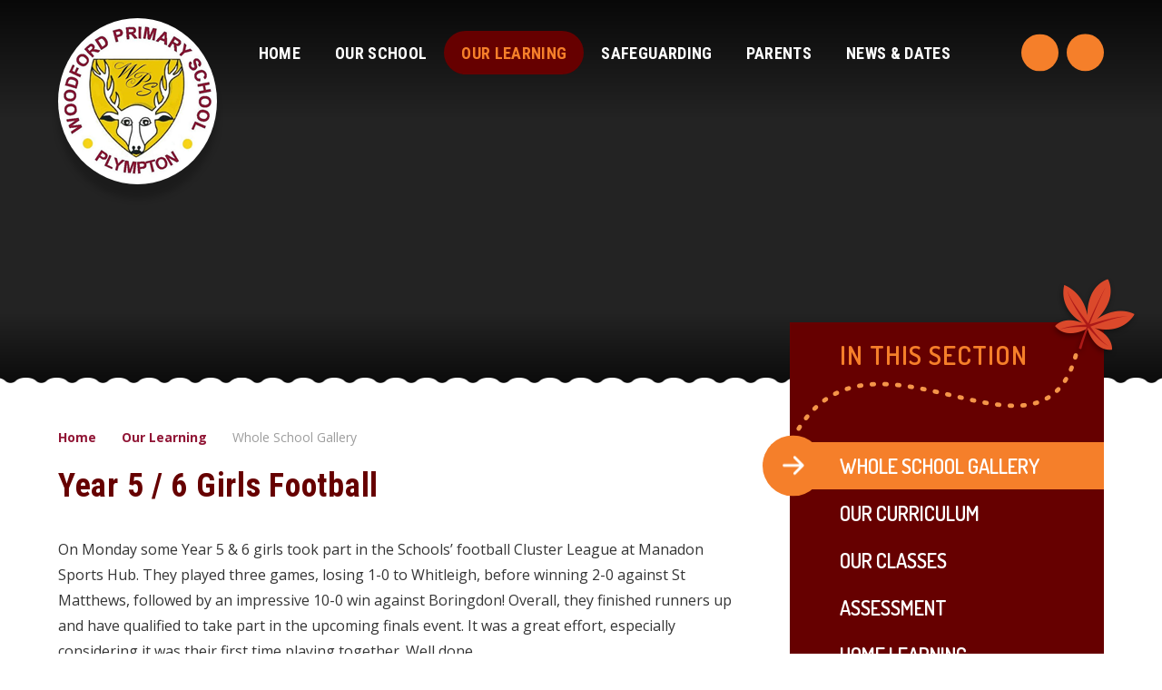

--- FILE ---
content_type: text/css
request_url: https://www.woodfordprimary.co.uk/_site/css/main.css?cache=260112
body_size: 51803
content:
@import url("https://fonts.googleapis.com/css?family=Roboto+Condensed:400,700|Dosis:600");@import url("/_site/fonts/muli/stylesheet.css");@import url("/_site/fonts/playtime/stylesheet.css");
/*! normalize.css v1.1.2 | MIT License | git.io/normalize */article,aside,details,figcaption,figure,footer,header,hgroup,main,nav,section,summary{display:block}audio,canvas,video{display:inline-block;*display:inline;*zoom:1}audio:not([controls]){display:none;height:0}[hidden]{display:none}html{font-size:100%;-ms-text-size-adjust:100%;-webkit-text-size-adjust:100%}button,html,input,select,textarea{font-family:sans-serif}body{margin:0}a:focus{outline:thin dotted}a:active,a:hover{outline:0}h1{font-size:2em;margin:0.67em 0}h2{font-size:1.5em;margin:0.83em 0}h3{font-size:1.17em;margin:1em 0}h4{font-size:1em;margin:1.33em 0}h5{font-size:0.83em;margin:1.67em 0}h6{font-size:0.67em;margin:2.33em 0}abbr[title]{border-bottom:1px dotted}b,strong{font-weight:bold}blockquote{margin:1em 40px}dfn{font-style:italic}hr{-moz-box-sizing:content-box;-webkit-box-sizing:content-box;box-sizing:content-box;height:0}mark{background:#ff0;color:#000}p,pre{margin:1em 0}code,kbd,pre,samp{font-family:monospace, serif;_font-family:'courier new', monospace;font-size:1em}pre{white-space:pre;white-space:pre-wrap;word-wrap:break-word}q{quotes:none}q:after,q:before{content:'';content:none}small{font-size:80%}sub,sup{font-size:75%;line-height:0;position:relative;vertical-align:baseline}sup{top:-0.5em}sub{bottom:-0.25em}dl,menu,ol,ul{margin:1em 0}dd{margin:0 0 0 40px}menu,ol,ul{padding:0 0 0 40px}nav ol,nav ul{list-style:none;list-style-image:none}img{border:0;-ms-interpolation-mode:bicubic}svg:not(:root){overflow:hidden}figure{margin:0}form{margin:0}fieldset{border:1px solid #c0c0c0;margin:0;padding:0.35em 0.625em 0.75em}legend{border:0;padding:0;white-space:normal;*margin-left:-7px}button,input,select,textarea{font-size:100%;margin:0;vertical-align:baseline;*vertical-align:middle}button,input{line-height:normal}button,select{text-transform:none}button,html input[type=button],input[type=reset],input[type=submit]{-webkit-appearance:button;cursor:pointer;*overflow:visible}button[disabled],html input[disabled]{cursor:default}input[type=checkbox],input[type=radio]{-webkit-box-sizing:border-box;box-sizing:border-box;padding:0;*height:13px;*width:13px}input[type=search]{-webkit-appearance:textfield;-webkit-box-sizing:content-box;-moz-box-sizing:content-box;box-sizing:content-box}input[type=search]::-webkit-search-cancel-button,input[type=search]::-webkit-search-decoration{-webkit-appearance:none}button::-moz-focus-inner,input::-moz-focus-inner{border:0;padding:0}textarea{overflow:auto;vertical-align:top}table{border-collapse:collapse;border-spacing:0}body{font-size:100%}.mason,body,html{width:100%;height:100%}body{background:#FFFFFF}.mason *,.mason :after,.mason :before{-webkit-box-sizing:border-box;box-sizing:border-box;*behavior:url("/_includes/polyfills/boxsizing.htc")}.mason--resizing *{-webkit-transition:none;-o-transition:none;transition:none}.mason{width:1024px;min-height:100%;height:auto!important;height:100%;margin:0 auto;clear:both;position:relative;overflow:hidden;background:#FFFFFF}@media (min-width:0px){.mason{width:auto}}.mason{color:#353535;font-family:"Open Sans", sans-serif}button,input,select,textarea{font-family:"Open Sans", sans-serif}.video{max-width:100%;position:relative;background:#000}.video iframe{width:100%;height:100%;position:absolute;border:0}.region h1,.region h2,.region h3,.region h4,.region h5,.region h6{color:#660000;font-family:"Roboto Condensed", sans-serif;font-weight:normal;line-height:1.5em}.region a{color:#911636;text-decoration:none}.region hr{width:100%;height:0;margin:0;border:0;border-bottom:1px solid #E0E0E0}.region iframe,.region img{max-width:100%}.region img{height:auto!important}.region img[data-fill]{max-width:none}.region figure{max-width:100%;padding:2px;margin:1em 0;border:1px solid #E0E0E0;background:#F8F8F8}.region figure img{clear:both}.region figure figcaption{clear:both}.region blockquote{margin:1em 0;padding:0 0 0 1em}.region table{max-width:100%;margin:1em 0;clear:both;border:1px solid #E0E0E0;background:#F8F8F8}.region td,.region th{text-align:left;padding:0.25em 0.5em;border:1px solid #E0E0E0}.region label{margin-right:.5em;display:block}.region legend{padding:0 .5em}.region label em,.region legend em{color:#CF1111;font-style:normal;margin-left:.2em}.region input{max-width:100%}.region input[type=password],.region input[type=text]{width:18em;height:2em;display:block;padding:0 0 0 .5em;border:1px solid #E0E0E0}.region input[type=checkbox],.region input[type=radio]{width:1em;height:1em;margin:.4em}.region textarea{max-width:100%;display:block;padding:.5em;border:1px solid #E0E0E0}.region select{max-width:100%;width:18em;height:2em;padding:.2em;border:1px solid #E0E0E0}.region select[size]{height:auto;padding:.2em}.region fieldset{border-color:#E0E0E0}.captcha{display:block;margin:0 0 1em}.captcha__help{max-width:28em}.captcha__help--extended{max-width:26em}.captcha__elements{width:200px}.btn{height:auto;margin-top:-1px;display:inline-block;padding:0 1em;color:#f57f2a;line-height:2.8em;letter-spacing:1px;text-decoration:none;text-transform:uppercase;border:1px solid #f57f2a;background:transparent;-webkit-transition:background .4s, color .4s;-o-transition:background .4s, color .4s;transition:background .4s, color .4s}.btn:focus,.btn:hover{color:#FFF;background:#f57f2a}.btn__icon,.btn__text{float:left;margin:0 0.2em;line-height:inherit}.btn__icon{font-size:1.5em;margin-top:-2px}.btn--disabled{color:#999;border-color:#999;cursor:default}.btn--disabled:focus,.btn--disabled:hover{color:#999;background:transparent}.access__anchor,.anchor,.content__anchor{visibility:hidden;position:absolute;top:0}#forumUpdateForm fieldset{margin:1em 0}#forumUpdateForm .cmsForm__field{display:block;clear:both}.mason--admin .access__anchor,.mason--admin .anchor,.mason--admin .content__anchor{margin-top:-110px}.ui_toolbar{clear:both;margin:1em 0;line-height:2.1em}.ui_toolbar:after,.ui_toolbar:before{content:'';display:table}.ui_toolbar:after{clear:both}.lte-ie7 .ui_toolbar{zoom:1}.ui_left>*,.ui_right>*,.ui_toolbar>*{margin:0 .5em 0 0;float:left}.ui_right>:last-child,.ui_toolbar>:last-child{margin-right:0}.ui_left{float:left}.ui_right{float:right;margin-left:.5em}.ui_button,.ui_select,.ui_tag{margin:0 .5em 0 0;position:relative;float:left;text-align:left}.ui_button,.ui_select>div,.ui_tag{height:2.1em;padding:0 .6em;position:relative;font-size:1em;white-space:nowrap;color:#444444!important;line-height:2.1em;border:1px solid;border-color:rgba(0, 0, 0, 0.15) rgba(0, 0, 0, 0.15) rgba(0, 0, 0, 0.25);border-radius:0px;background-color:#F8F8F8;background-image:none}.ui_button:hover,.ui_select:hover>div{background-color:#E0E0E0}.ui_button.ui_button--selected,.ui_select.ui_select--selected>div{background-color:#E0E0E0}.ui_button.ui_button--disabled,.ui_select.ui_select--disabled>div{cursor:default;color:rgba(68, 68, 68, 0.25)!important;background-color:#F8F8F8}.ui_button{margin:0 .3em 0 0;cursor:pointer;outline:none!important;text-decoration:none;-webkit-transition:background .3s;-o-transition:background .3s;transition:background .3s}.ui_card{padding:1em;display:block;text-align:left;color:#444444;background-color:#F8F8F8;border:1px solid!important;border-color:rgba(0, 0, 0, 0.15) rgba(0, 0, 0, 0.15) rgba(0, 0, 0, 0.25)!important;border-radius:0px}.ui_card:after,.ui_card:before{content:'';display:table;clear:both}.ui_card--void{padding:0;overflow:hidden}.ui_card--void>*{margin:-1px -2px -1px -1px}.ui_card__img{margin:0 -1em;display:block;overflow:hidden;border:2px solid #F8F8F8}.ui_card__img--top{margin:-1em -1em 0;border-radius:0px 0px 0 0}.ui_card__img--full{margin:-1em;border-radius:0px}.ui_txt{margin:0 0 0.8em;font-weight:300;line-height:1.6em}.ui_txt__title{margin:0.6666666667em 0;font-size:1.2em;font-weight:400;line-height:1.3333333333em}.ui_txt__bold{margin:0.8em 0;font-weight:400}.ui_txt__sub{margin:-1em 0 1em;font-size:0.8em;font-weight:300;line-height:2em}.ui_txt__content{font-size:0.9em;line-height:1.7777777778em}.ui_txt__content *{display:inline;margin:0}.ui_txt--truncate_3,.ui_txt--truncate_4,.ui_txt--truncate_5,.ui_txt--truncate_6,.ui_txt--truncate_7,.ui_txt--truncate_8,.ui_txt--truncate_9{position:relative;overflow:hidden}.ui_txt--truncate_3:after,.ui_txt--truncate_4:after,.ui_txt--truncate_5:after,.ui_txt--truncate_6:after,.ui_txt--truncate_7:after,.ui_txt--truncate_8:after,.ui_txt--truncate_9:after{content:'';width:50%;height:1.6em;display:block;position:absolute;right:0;bottom:0;background:-webkit-gradient(linear, left top, right top, from(rgba(248, 248, 248, 0)), to(#f8f8f8));background:-webkit-linear-gradient(left, rgba(248, 248, 248, 0), #f8f8f8);background:-o-linear-gradient(left, rgba(248, 248, 248, 0), #f8f8f8);background:linear-gradient(to right, rgba(248, 248, 248, 0), #f8f8f8)}.ui_txt--truncate_3{height:4.8em}.ui_txt--truncate_3 .ui_txt__title{max-height:1.3333333333em;overflow:hidden}.ui_txt--truncate_4{height:6.4em}.ui_txt--truncate_4 .ui_txt__title{max-height:2.6666666667em;overflow:hidden}.ui_txt--truncate_5{height:8em}.ui_txt--truncate_5 .ui_txt__title{max-height:4em;overflow:hidden}.ui_txt--truncate_6{height:9.6em}.ui_txt--truncate_6 .ui_txt__title{max-height:5.3333333333em;overflow:hidden}.ui_txt--truncate_7{height:11.2em}.ui_txt--truncate_7 .ui_txt__title{max-height:6.6666666667em;overflow:hidden}.ui_txt--truncate_8{height:12.8em}.ui_txt--truncate_8 .ui_txt__title{max-height:8em;overflow:hidden}.ui_txt--truncate_9{height:14.4em}.ui_txt--truncate_9 .ui_txt__title{max-height:9.3333333333em;overflow:hidden}.ui_select{padding:0}.ui_select>div{padding:0 1.5em 0 .6em;cursor:pointer;outline:none!important;text-decoration:none;-webkit-transition:background .3s;-o-transition:background .3s;transition:background .3s}.ui_select>div:after{content:'';display:block;position:absolute;right:.6em;top:50%;margin-top:-2px;border:4px solid;border-left-color:transparent;border-right-color:transparent;border-bottom-color:transparent}.ui_select>ul{padding:0;margin:.75em 0 0;display:none;list-style:none;overflow:hidden;background:#fff;position:absolute;z-index:8;top:100%;right:0}.ui_select>ul li{height:2.1em;padding:.15em;clear:both;position:relative;border-bottom:1px solid #ddd}.ui_select>ul li span{width:.6em;height:.6em;margin:.6em;float:left}.ui_select>ul li label{margin:0 3.6em 0 1.8em;display:block;white-space:nowrap}.ui_select>ul li input{position:absolute;top:50%;right:0.15em;-webkit-transform:translate(0, -50%);-ms-transform:translate(0, -50%);transform:translate(0, -50%)}.ui_select--selected>ul{display:block}.ui_group{float:left;margin:0 .3em 0 0}.ui_group .ui_button{float:left;margin:0;border-radius:0;border-left-color:rgba(255, 255, 255, 0.15)}.ui_group .ui_button:first-child{border-radius:0px 0 0 0px;border-left-color:rgba(0, 0, 0, 0.15)}.ui_group .ui_button:last-child{border-radius:0 0px 0px 0}.ui_icon{height:.5em;font-size:2em;line-height:.5em;display:inline-block;font-family:"Courier New", Courier, monospace}.ui_icon--prev:after{content:"\02039";font-weight:bold}.ui_icon--next:after{content:"\0203A";font-weight:bold}.ui-tooltip{-webkit-box-shadow:0 0 5px #aaa;box-shadow:0 0 5px #aaa;max-width:300px;padding:8px;position:absolute;z-index:9999;font-size:95%;line-height:1.2}.menu{width:100%}.menu__sidebar{z-index:10;position:relative}.menu__sidebar:after,.menu__sidebar:before{content:"";display:table}.menu__sidebar:after{clear:both}.lte-ie7 .menu__sidebar{zoom:1}.menu__sidebar__list{margin:0;padding:0;list-style:none}.menu__sidebar__list:after,.menu__sidebar__list:before{content:"";display:table}.menu__sidebar__list:after{clear:both}.lte-ie7 .menu__sidebar__list{zoom:1}.menu__sidebar__list__item{position:relative;display:inline-block}.menu__sidebar__list__item__link{display:block;text-decoration:none}.menu__btn,.menu__sidebar__list__item__button{display:none}.menu__sidebar__list__item__sub{margin:0;padding:0;display:none}@media (max-width:1101px){.menu__btn{top:30px;border:none;outline:none;color:#FFF;z-index:10;width:120px;padding:1em 1em;display:block;height:48px;border-radius:24px;position:absolute;background:#f57f2a;-webkit-transition:left 400ms ease, width 350ms ease, right 400ms ease, border-radius 400ms ease;-o-transition:left 400ms ease, width 350ms ease, right 400ms ease, border-radius 400ms ease;transition:left 400ms ease, width 350ms ease, right 400ms ease, border-radius 400ms ease}.mason--menu .menu__btn{width:48px;position:fixed;border-radius:24px 0 0 24px}.mason--admin.mason--menu .menu__btn{margin-top:110px}.menu__btn .menu__btn__text{font-family:"Roboto Condensed", sans-serif;font-size:1.25em;margin-left:0.5em;position:absolute;right:20px;top:50%;-webkit-transform:translateY(-50%);-ms-transform:translateY(-50%);transform:translateY(-50%);text-transform:uppercase;-webkit-transition:right .3s ease, opacity .3s ease;-o-transition:right .3s ease, opacity .3s ease;transition:right .3s ease, opacity .3s ease}.menu__btn .menu__btn__text.menu__btn__text--open{right:24px;opacity:1}.menu__btn .menu__btn__text.menu__btn__text--close{right:-120px;opacity:0}.mason--menu .menu__btn .menu__btn__text.menu__btn__text--open{right:0px;opacity:0}.mason--menu .menu__btn .menu__btn__text.menu__btn__text--close{right:24px;opacity:0}.menu__btn .menu__btn__icon{background:#FFF;height:0.17391em;width:1.3043478em;position:absolute;left:20px;top:0em;bottom:0em;margin:auto;display:inline-block;-webkit-transform:rotate(0deg);-ms-transform:rotate(0deg);transform:rotate(0deg);-webkit-box-shadow:0px 0.3434em 0px 0px #FFF, 0px -0.3434em 0px 0px #FFF;box-shadow:0px 0.3434em 0px 0px #FFF, 0px -0.3434em 0px 0px #FFF;-webkit-transition:left 350ms ease, -webkit-transform 350ms ease, -webkit-box-shadow 350ms ease 350ms;transition:left 350ms ease, -webkit-transform 350ms ease, -webkit-box-shadow 350ms ease 350ms;-o-transition:transform 350ms ease, box-shadow 350ms ease 350ms, left 350ms ease;transition:transform 350ms ease, box-shadow 350ms ease 350ms, left 350ms ease;transition:transform 350ms ease, box-shadow 350ms ease 350ms, left 350ms ease, -webkit-transform 350ms ease, -webkit-box-shadow 350ms ease 350ms}.menu__btn .menu__btn__icon:after{top:0;left:0;right:0;bottom:0;content:'';position:absolute;background:inherit;-webkit-transform:rotate(0deg);-ms-transform:rotate(0deg);transform:rotate(0deg);-webkit-transition:-webkit-transform 350ms ease;transition:-webkit-transform 350ms ease;-o-transition:transform 350ms ease;transition:transform 350ms ease;transition:transform 350ms ease, -webkit-transform 350ms ease}.mason--menu .menu__btn .menu__btn__icon{left:15px;-webkit-transform:rotate(135deg);-ms-transform:rotate(135deg);transform:rotate(135deg);-webkit-box-shadow:0px 0 0px 0px #FFF, 0px 0 0px 0px #FFF;box-shadow:0px 0 0px 0px #FFF, 0px 0 0px 0px #FFF;-webkit-transition:left 350ms ease, -webkit-transform 350ms ease, -webkit-box-shadow 350ms ease;transition:left 350ms ease, -webkit-transform 350ms ease, -webkit-box-shadow 350ms ease;-o-transition:transform 350ms ease, box-shadow 350ms ease, left 350ms ease;transition:transform 350ms ease, box-shadow 350ms ease, left 350ms ease;transition:transform 350ms ease, box-shadow 350ms ease, left 350ms ease, -webkit-transform 350ms ease, -webkit-box-shadow 350ms ease}.mason--menu .menu__btn .menu__btn__icon:after{-webkit-transform:rotate(90deg);-ms-transform:rotate(90deg);transform:rotate(90deg);-webkit-transition:-webkit-transform 350ms ease;transition:-webkit-transform 350ms ease;-o-transition:transform 350ms ease;transition:transform 350ms ease;transition:transform 350ms ease, -webkit-transform 350ms ease}.menu{top:0;height:0;overflow:visible;position:absolute}.menu__sidebar{top:0;bottom:0;width:90%;z-index:20;height:100%;position:fixed;background:#660000}.mason--admin .menu__sidebar{border-top:110px solid transparent}.menu__sidebar__list{width:100%;z-index:1;top:0;bottom:0;margin:0;padding:0;overflow:hidden;overflow-y:auto;position:absolute}.menu__sidebar__list__item{display:block;position:relative;border-bottom:1px solid #990000}.menu__sidebar__list__item__link{color:#FFF;padding:1em 1.5em;font-family:"Roboto Condensed", sans-serif;font-size:1.125em;font-weight:700;display:block;text-transform:uppercase;text-decoration:none}.menu__sidebar__list__item__button{display:none}.menu__sidebar__list__item--subitems>.menu__sidebar__list__item__button{width:auto;height:auto;padding:1em;display:block;position:absolute;right:0;top:0;border:0;outline:0;color:#FFF;background:transparent}.menu__sidebar__list__item--subitems>.menu__sidebar__list__item__sub{display:none;overflow:hidden;padding:0.25em 1.5em;background:#4d0000}.menu__sidebar__list__item--subitems>.menu__sidebar__list__item__sub .menu__sidebar__list__item__link{padding:0.625em 1em}.menu__sidebar__list__item--subitems>.menu__sidebar__list__item__sub .menu__sidebar__list__item__link span{font-size:0.875em}.menu__sidebar__list__item--subitems.menu__sidebar__list__item--expand>.menu__sidebar__list__item__button{-webkit-transform:rotate(180deg);-ms-transform:rotate(180deg);transform:rotate(180deg)}.menu__sidebar__list__item--subitems.menu__sidebar__list__item--expand>.menu__sidebar__list__item__sub{display:block}}@media (max-width:1101px) and (min-width:415px){.menu__sidebar{max-width:90%;width:22.313em}}@media (max-width:1101px){.lte-ie8 .menu__sidebar{max-width:90%;width:22.313em}.menu__sidebar{-webkit-transition:right 400ms ease;-o-transition:right 400ms ease;transition:right 400ms ease}.menu__btn{right:5%}.mason{right:0}.menu__sidebar{right:-22.313em}.mason--menu .menu__sidebar{right:0}}@media (max-width:1101px) and (min-width:415px){.mason--menu .menu__btn{right:22.313em}}@media (max-width:1101px){.lte-ie8 .mason--menu .menu__btn{right:22.313em}}@media (max-width:1101px) and (max-width:414px){.mason--menu .menu__btn{right:90%}}@media (max-width:1101px){.lte-ie8 .mason--menu .menu__btn{right:90%}}.lte-ie8 .menu__btn{top:30px;border:none;outline:none;color:#FFF;z-index:10;width:120px;padding:1em 1em;display:block;height:48px;border-radius:24px;position:absolute;background:#f57f2a;-webkit-transition:left 400ms ease, width 350ms ease, right 400ms ease, border-radius 400ms ease;-o-transition:left 400ms ease, width 350ms ease, right 400ms ease, border-radius 400ms ease;transition:left 400ms ease, width 350ms ease, right 400ms ease, border-radius 400ms ease}.mason--menu .lte-ie8 .menu__btn{width:48px;position:fixed;border-radius:24px 0 0 24px}.mason--admin.mason--menu .lte-ie8 .menu__btn{margin-top:110px}.lte-ie8 .menu__btn .menu__btn__text{font-family:"Roboto Condensed", sans-serif;font-size:1.25em;margin-left:0.5em;position:absolute;right:20px;top:50%;-webkit-transform:translateY(-50%);-ms-transform:translateY(-50%);transform:translateY(-50%);text-transform:uppercase;-webkit-transition:right .3s ease, opacity .3s ease;-o-transition:right .3s ease, opacity .3s ease;transition:right .3s ease, opacity .3s ease}.lte-ie8 .menu__btn .menu__btn__text.menu__btn__text--open{right:24px;opacity:1}.lte-ie8 .menu__btn .menu__btn__text.menu__btn__text--close{right:-120px;opacity:0}.mason--menu .lte-ie8 .menu__btn .menu__btn__text.menu__btn__text--open{right:0px;opacity:0}.mason--menu .lte-ie8 .menu__btn .menu__btn__text.menu__btn__text--close{right:24px;opacity:0}.lte-ie8 .menu__btn .menu__btn__icon{background:#FFF;height:0.17391em;width:1.3043478em;position:absolute;left:20px;top:0em;bottom:0em;margin:auto;display:inline-block;-webkit-transform:rotate(0deg);-ms-transform:rotate(0deg);transform:rotate(0deg);-webkit-box-shadow:0px 0.3434em 0px 0px #FFF, 0px -0.3434em 0px 0px #FFF;box-shadow:0px 0.3434em 0px 0px #FFF, 0px -0.3434em 0px 0px #FFF;-webkit-transition:left 350ms ease, -webkit-transform 350ms ease, -webkit-box-shadow 350ms ease 350ms;transition:left 350ms ease, -webkit-transform 350ms ease, -webkit-box-shadow 350ms ease 350ms;-o-transition:transform 350ms ease, box-shadow 350ms ease 350ms, left 350ms ease;transition:transform 350ms ease, box-shadow 350ms ease 350ms, left 350ms ease;transition:transform 350ms ease, box-shadow 350ms ease 350ms, left 350ms ease, -webkit-transform 350ms ease, -webkit-box-shadow 350ms ease 350ms}.lte-ie8 .menu__btn .menu__btn__icon:after{top:0;left:0;right:0;bottom:0;content:'';position:absolute;background:inherit;-webkit-transform:rotate(0deg);-ms-transform:rotate(0deg);transform:rotate(0deg);-webkit-transition:-webkit-transform 350ms ease;transition:-webkit-transform 350ms ease;-o-transition:transform 350ms ease;transition:transform 350ms ease;transition:transform 350ms ease, -webkit-transform 350ms ease}.mason--menu .lte-ie8 .menu__btn .menu__btn__icon{left:15px;-webkit-transform:rotate(135deg);-ms-transform:rotate(135deg);transform:rotate(135deg);-webkit-box-shadow:0px 0 0px 0px #FFF, 0px 0 0px 0px #FFF;box-shadow:0px 0 0px 0px #FFF, 0px 0 0px 0px #FFF;-webkit-transition:left 350ms ease, -webkit-transform 350ms ease, -webkit-box-shadow 350ms ease;transition:left 350ms ease, -webkit-transform 350ms ease, -webkit-box-shadow 350ms ease;-o-transition:transform 350ms ease, box-shadow 350ms ease, left 350ms ease;transition:transform 350ms ease, box-shadow 350ms ease, left 350ms ease;transition:transform 350ms ease, box-shadow 350ms ease, left 350ms ease, -webkit-transform 350ms ease, -webkit-box-shadow 350ms ease}.mason--menu .lte-ie8 .menu__btn .menu__btn__icon:after{-webkit-transform:rotate(90deg);-ms-transform:rotate(90deg);transform:rotate(90deg);-webkit-transition:-webkit-transform 350ms ease;transition:-webkit-transform 350ms ease;-o-transition:transform 350ms ease;transition:transform 350ms ease;transition:transform 350ms ease, -webkit-transform 350ms ease}.lte-ie8 .menu{top:0;height:0;overflow:visible;position:absolute}.lte-ie8 .menu__sidebar{top:0;bottom:0;width:90%;z-index:20;height:100%;position:fixed;background:#660000}.mason--admin .lte-ie8 .menu__sidebar{border-top:110px solid transparent}.lte-ie8 .menu__sidebar__list{width:100%;z-index:1;top:0;bottom:0;margin:0;padding:0;overflow:hidden;overflow-y:auto;position:absolute}.lte-ie8 .menu__sidebar__list__item{display:block;position:relative;border-bottom:1px solid #990000}.lte-ie8 .menu__sidebar__list__item__link{color:#FFF;padding:1em 1.5em;font-family:"Roboto Condensed", sans-serif;font-size:1.125em;font-weight:700;display:block;text-transform:uppercase;text-decoration:none}.lte-ie8 .menu__sidebar__list__item__button{display:none}.lte-ie8 .menu__sidebar__list__item--subitems>.menu__sidebar__list__item__button{width:auto;height:auto;padding:1em;display:block;position:absolute;right:0;top:0;border:0;outline:0;color:#FFF;background:transparent}.lte-ie8 .menu__sidebar__list__item--subitems>.menu__sidebar__list__item__sub{display:none;overflow:hidden;padding:0.25em 1.5em;background:#4d0000}.lte-ie8 .menu__sidebar__list__item--subitems>.menu__sidebar__list__item__sub .menu__sidebar__list__item__link{padding:0.625em 1em}.lte-ie8 .menu__sidebar__list__item--subitems>.menu__sidebar__list__item__sub .menu__sidebar__list__item__link span{font-size:0.875em}.lte-ie8 .menu__sidebar__list__item--subitems.menu__sidebar__list__item--expand>.menu__sidebar__list__item__button{-webkit-transform:rotate(180deg);-ms-transform:rotate(180deg);transform:rotate(180deg)}.lte-ie8 .menu__sidebar__list__item--subitems.menu__sidebar__list__item--expand>.menu__sidebar__list__item__sub{display:block}@media (min-width:415px){.lte-ie8 .menu__sidebar{max-width:90%;width:22.313em}}.lte-ie8 .lte-ie8 .menu__sidebar{max-width:90%;width:22.313em}.lte-ie8 .menu__sidebar{-webkit-transition:right 400ms ease;-o-transition:right 400ms ease;transition:right 400ms ease}.lte-ie8 .menu__btn{right:5%}.lte-ie8 .mason{right:0}.lte-ie8 .menu__sidebar{right:-22.313em}.lte-ie8 .mason--menu .menu__sidebar{right:0}@media (min-width:415px){.lte-ie8 .mason--menu .menu__btn{right:22.313em}}.lte-ie8 .lte-ie8 .mason--menu .menu__btn{right:22.313em}@media (max-width:414px){.lte-ie8 .mason--menu .menu__btn{right:90%}}.lte-ie8 .lte-ie8 .mason--menu .menu__btn{right:90%}@media (min-width:1102px){.menu{position:absolute;z-index:1;top:2.125em;width:90%;-webkit-transition:top 350ms ease;-o-transition:top 350ms ease;transition:top 350ms ease}.header__fixed .menu{top:8px}.menu__sidebar{}.menu__sidebar .close__button{display:none}.menu__sidebar__list{text-align:right;padding-left:150px;padding-right:150px}.menu__sidebar__list__item{display:inline-block}}@media (min-width:1102px) and (min-width:1301px){.menu__sidebar__list__item{margin:0 0.5em}}@media (min-width:1102px){.menu__sidebar__list__item__link{color:#FFF;padding:0.75em 1.05em;font-family:"Roboto Condensed", sans-serif;font-size:1.125em;font-weight:700;border-radius:24.5px;background:transparent;text-transform:uppercase;letter-spacing:0.02em;-webkit-transition:background 400ms ease, color 400ms ease;-o-transition:background 400ms ease, color 400ms ease;transition:background 400ms ease, color 400ms ease}.menu__sidebar__list__item__link span{position:relative}}@media (min-width:1102px) and (min-width:1301px){.menu__sidebar__list__item__link span{font-size:20px}}@media (min-width:1102px){.menu__sidebar__list__item--selected>.menu__sidebar__list__item__link,.menu__sidebar__list__item:hover>.menu__sidebar__list__item__link{color:#f57f2a;background:#660000}.menu__sidebar__list__item--subitems:after{content:'';position:absolute;top:100%;left:50%;-webkit-transform:translateX(-50%) translateY(10px);-ms-transform:translateX(-50%) translateY(10px);transform:translateX(-50%) translateY(10px);opacity:0;width:0;height:0;border-left:10px solid transparent;border-right:10px solid transparent;border-bottom:10px solid #f57f2a;-webkit-transition:opacity 500ms ease, -webkit-transform 500ms ease;transition:opacity 500ms ease, -webkit-transform 500ms ease;-o-transition:opacity 500ms ease, transform 500ms ease;transition:opacity 500ms ease, transform 500ms ease;transition:opacity 500ms ease, transform 500ms ease, -webkit-transform 500ms ease}.header__fixed .menu__sidebar__list__item--subitems:after{top:116%}.menu__sidebar__list__item--subitems:hover:after{-webkit-transform:translateX(-50%) translateY(0);-ms-transform:translateX(-50%) translateY(0);transform:translateX(-50%) translateY(0);opacity:1}.menu__sidebar__list__item--subitems>.menu__sidebar__list__item__sub{left:0;opacity:0;padding:0;width:450px;top:-5500em;display:block;text-align:left;padding:20px 14px;border-radius:12px;position:absolute;z-index:1;-webkit-transform:translateY(20px);-ms-transform:translateY(20px);transform:translateY(20px);background:#f57f2a;-webkit-transition:opacity 500ms ease, top 0ms 500ms, -webkit-transform 500ms ease;transition:opacity 500ms ease, top 0ms 500ms, -webkit-transform 500ms ease;-o-transition:opacity 500ms ease, transform 500ms ease, top 0ms 500ms;transition:opacity 500ms ease, transform 500ms ease, top 0ms 500ms;transition:opacity 500ms ease, transform 500ms ease, top 0ms 500ms, -webkit-transform 500ms ease;-webkit-column-count:2;column-count:2}.menu__sidebar__list__item--subitems>.menu__sidebar__list__item__sub .menu__sidebar__list__item{display:inline-block;width:100%;margin:0}.menu__sidebar__list__item--subitems>.menu__sidebar__list__item__sub .menu__sidebar__list__item__link{display:block;color:#FFF;font-family:"Muli", sans-serif;font-size:1em;font-weight:700;letter-spacing:0.015em;padding:0.719em 1.25em;border-radius:18.5px}.menu__sidebar__list__item--subitems>.menu__sidebar__list__item__sub .menu__sidebar__list__item__link span{font-size:1em}.menu__sidebar__list__item--subitems>.menu__sidebar__list__item__sub .menu__sidebar__list__item__link span:after{display:none}.menu__sidebar__list__item--subitems>.menu__sidebar__list__item__sub .menu__sidebar__list__item--selected>.menu__sidebar__list__item__link,.menu__sidebar__list__item--subitems>.menu__sidebar__list__item__sub .menu__sidebar__list__item:hover>.menu__sidebar__list__item__link{color:#FFF!important;background:#660000}.menu__sidebar__list__item--subitems:nth-last-child(-n+2)>.menu__sidebar__list__item__sub{left:auto;right:0}.menu__sidebar__list__item--subitems:hover>.menu__sidebar__list__item__sub{top:100%;opacity:1;-webkit-transform:translateY(10px);-ms-transform:translateY(10px);transform:translateY(10px);-webkit-transition:opacity 500ms ease, top 0ms, -webkit-transform 500ms ease;transition:opacity 500ms ease, top 0ms, -webkit-transform 500ms ease;-o-transition:opacity 500ms ease, transform 500ms ease, top 0ms;transition:opacity 500ms ease, transform 500ms ease, top 0ms;transition:opacity 500ms ease, transform 500ms ease, top 0ms, -webkit-transform 500ms ease}.header__fixed .menu__sidebar__list__item--subitems:hover>.menu__sidebar__list__item__sub{top:116%}.lte-ie8 .menu__sidebar{display:block}.lte-ie8 .menu__btn,.lte-ie8 .menu__sidebar__list__item__button{display:none!important}.lte-ie7 .menu{left:50%;width:1024px;margin-left:-512px}.lte-ie7 .menu__sidebar__list__item{display:inline}}.footer__legal,.main__inner,.urgent__list{width:90%;max-width:1170px;margin-right:auto;margin-left:auto;float:none;margin-right:auto;margin-left:auto}.footer__legal:after,.footer__legal:before,.main__inner:after,.main__inner:before,.urgent__list:after,.urgent__list:before{content:"";display:table}.footer__legal:after,.main__inner:after,.urgent__list:after{clear:both}.lte-ie7 .footer__legal,.lte-ie7 .main__inner,.lte-ie7 .urgent__list{zoom:1}.content__path,.content__share__list,.hero__slideshow,.mason--governors .governors__list,.mason--staff .staff__list,.subnav__list,.urgent__list{margin:0;padding:0;list-style:none}.mason h1,.mason h2,.mason h3,.mason h4,.mason h5,.mason h6{font-family:"Roboto Condensed", sans-serif}.access{width:100%;height:0;overflow:hidden;position:relative}.urgent{width:100%;position:absolute;z-index:4;bottom:0;overflow:hidden;color:#FFF;background:#ea3d4a}@media (min-width:1102px){.urgent{bottom:4em;right:5%;width:330px;height:330px;border-radius:50%;background:transparent}}@media (min-width:1301px){.urgent{right:calc(50% - 585px)}}.urgent__close{display:none}@media (min-width:1102px){.urgent__close{display:block;position:absolute;z-index:4;bottom:19em;right:5%;-webkit-transform:translateX(-20px);-ms-transform:translateX(-20px);transform:translateX(-20px);width:80px;height:80px;border-radius:50%;-webkit-box-shadow:inset 0px 0px 0px 7px #ea3d4a;box-shadow:inset 0px 0px 0px 7px #ea3d4a;background:#c72a36;text-align:center;line-height:80px;color:#ea3d4a;cursor:pointer}.urgent__close i{-webkit-transform:scale(1);-ms-transform:scale(1);transform:scale(1);-webkit-transition:-webkit-transform 350ms ease;transition:-webkit-transform 350ms ease;-o-transition:transform 350ms ease;transition:transform 350ms ease;transition:transform 350ms ease, -webkit-transform 350ms ease}.urgent__close:hover i{-webkit-transform:scale(2);-ms-transform:scale(2);transform:scale(2)}}@media (min-width:1301px){.urgent__close{right:calc(50% - 585px)}}.urgent__list{margin:0 auto}@media (min-width:1102px){.urgent__list{width:100%;height:100%;max-width:none;margin:0;background:#ea3d4a;-webkit-transition:background 350ms ease;-o-transition:background 350ms ease;transition:background 350ms ease}.urgent__list:hover{background:#c72a36}}@media (min-width:1102px){.urgent__list__item{width:100%;height:100%}}.urgent__list__item__title{color:#FFF;position:relative;font-family:'Muli', sans-serif;font-weight:600;font-size:1.125em}@media (min-width:1102px){.urgent__list__item__title{margin:0;font-size:1.25em;position:absolute;top:50%;-webkit-transform:translateY(-50%);-ms-transform:translateY(-50%);transform:translateY(-50%);padding:45px;text-align:center}}.urgent__list__item__link{position:relative;display:block;text-decoration:none;color:#FFF}@media (min-width:1102px){.urgent__list__item__link{width:100%;height:100%}}.header{width:100%;position:absolute;top:0;z-index:5;padding:1.25em 5%;background:transparent;-webkit-transition:background 350ms ease, padding 350ms ease;-o-transition:background 350ms ease, padding 350ms ease;transition:background 350ms ease, padding 350ms ease}@media (min-width:1102px){.header{position:fixed;margin-top:0}.mason--admin .header{margin-top:110px}.mason--secure .header{margin-top:40px}.header__fixed .header{padding:6px 5% 0;background:#660000}}.header__title{position:relative;z-index:2;display:inline-block;vertical-align:top;text-align:center}.header__title a{display:inline-block}.header__title a img{border-radius:50%;-webkit-box-shadow:0 16px 7px rgba(0, 0, 0, 0.21);box-shadow:0 16px 7px rgba(0, 0, 0, 0.21);max-height:70px;-webkit-transition:max-height 350ms ease;-o-transition:max-height 350ms ease;transition:max-height 350ms ease}@media (min-width:769px){.header__title a img{max-height:199px}}.header__title a img .lte-ie8{max-height:199px}@media (min-width:1102px){.header__fixed .header__title a img{max-height:54px;-webkit-box-shadow:0 0px 0px rgba(0, 0, 0, 0.21);box-shadow:0 0px 0px rgba(0, 0, 0, 0.21)}}.header__title h1{display:none;font-size:1.4em;margin:1em 0 0}@media (min-width:1102px){.menu__sidebar__list{-webkit-transition:-webkit-transform 500ms ease;transition:-webkit-transform 500ms ease;-o-transition:transform 500ms ease;transition:transform 500ms ease;transition:transform 500ms ease, -webkit-transform 500ms ease}.mason--search .menu__sidebar__list,.mason--translate .menu__sidebar__list{-webkit-transform:translateX(-160px);-ms-transform:translateX(-160px);transform:translateX(-160px)}}.menu__links{display:none}@media (min-width:1102px){.menu__links{display:inline-block;position:absolute;z-index:2;top:50%;-webkit-transform:translateY(-50%);-ms-transform:translateY(-50%);transform:translateY(-50%);right:50px}}.menu__links__item{display:none}@media (min-width:1102px){.menu__links__item{position:relative;display:inline-block;width:41px;height:41px;line-height:41px;border-radius:50%;font-size:1.125em;margin:0 0 0 0.5em;background:#911636;color:#FFF;text-align:center}.menu__links__item:focus{outline:0}.menu__links__item:hover span{-webkit-transform:translateX(-50%) translateY(0);-ms-transform:translateX(-50%) translateY(0);transform:translateX(-50%) translateY(0);opacity:1}.menu__links__item span{position:absolute;top:100%;left:50%;-webkit-transform:translateX(-50%) translateY(20px);-ms-transform:translateX(-50%) translateY(20px);transform:translateX(-50%) translateY(20px);display:block;width:120px;font-family:"Roboto Condensed", sans-serif;font-weight:600;text-transform:uppercase;font-size:16px;letter-spacing:0.5px;background:inherit;border-radius:12px;margin-top:0.5em;pointer-events:none;opacity:0;-webkit-transition:opacity 400ms ease, -webkit-transform 400ms ease;transition:opacity 400ms ease, -webkit-transform 400ms ease;-o-transition:transform 400ms ease, opacity 400ms ease;transition:transform 400ms ease, opacity 400ms ease;transition:transform 400ms ease, opacity 400ms ease, -webkit-transform 400ms ease}}.menu__search{position:absolute;z-index:2;bottom:0;left:0;right:0;height:50px;overflow:hidden;text-align:right}@media (min-width:1102px){.menu__search{top:50%;-webkit-transform:translateY(-50%);-ms-transform:translateY(-50%);transform:translateY(-50%);bottom:auto;left:auto;height:41.5px;width:50px;-webkit-transition:width 500ms ease;-o-transition:width 500ms ease;transition:width 500ms ease}.mason--search .menu__search{width:250px}}.menu__search__toggle{display:none}@media (min-width:1102px){.menu__search__toggle{display:inline-block;width:41px;height:41px;line-height:41px;border-radius:50%;font-size:1.125em;background:#f57f2a;color:#FFF;text-align:center}.menu__search__toggle:focus{outline:0}}.menu__search__form{width:100%;height:100%}@media (min-width:1102px){.menu__search__form{position:absolute;top:0;bottom:0;right:50px;width:200px;border-radius:30px;overflow:hidden;-webkit-transform-origin:right;-ms-transform-origin:right;transform-origin:right;-webkit-transform:scaleX(0);-ms-transform:scaleX(0);transform:scaleX(0);-webkit-transition:-webkit-transform 500ms ease;transition:-webkit-transform 500ms ease;-o-transition:transform 500ms ease;transition:transform 500ms ease;transition:transform 500ms ease, -webkit-transform 500ms ease}.mason--search .menu__search__form{-webkit-transform:scaleX(1);-ms-transform:scaleX(1);transform:scaleX(1)}}.menu__search__input{width:100%;height:100%;border:0;padding:0.5em 3.5em .5em .5em}@media (min-width:1102px){.menu__search__input{padding:0;-webkit-transition:padding 500ms ease;-o-transition:padding 500ms ease;transition:padding 500ms ease}.mason--search .menu__search__input{padding:0.5em 3.5em .5em .5em}}.menu__search__submit{position:absolute;top:0;right:0;height:100%;border:0;width:50px;background:#f57f2a;color:#FFF}@media (min-width:1102px){.menu__search__submit{width:41px}}.menu__translate{position:absolute;z-index:2;bottom:50px;left:0;right:0;height:50px;overflow:hidden;text-align:right}@media (min-width:1102px){.menu__translate{top:50%;-webkit-transform:translateY(-50%);-ms-transform:translateY(-50%);transform:translateY(-50%);bottom:auto;left:auto;right:50px;height:41px;width:50px;-webkit-transition:width 500ms ease;-o-transition:width 500ms ease;transition:width 500ms ease}.mason--translate .menu__translate{width:250px}}.menu__translate__toggle{display:none}@media (min-width:1102px){.menu__translate__toggle{display:inline-block;width:41px;height:41px;line-height:41px;border-radius:50%;font-size:1.125em;background:#f57f2a;color:#FFF;text-align:center}.menu__translate__toggle:focus{outline:0}}@media (min-width:1102px){.menu__translate #google_translate_element{position:absolute;top:0;bottom:0;right:50px;width:200px;overflow:hidden;-webkit-transform-origin:right;-ms-transform-origin:right;transform-origin:right;-webkit-transform:scaleX(0);-ms-transform:scaleX(0);transform:scaleX(0);-webkit-transition:-webkit-transform 500ms ease;transition:-webkit-transform 500ms ease;-o-transition:transform 500ms ease;transition:transform 500ms ease;transition:transform 500ms ease, -webkit-transform 500ms ease}.mason--translate .menu__translate #google_translate_element{-webkit-transform:scaleX(1);-ms-transform:scaleX(1);transform:scaleX(1)}}.menu__translate #google_translate_element .goog-te-gadget{position:relative;height:50px;overflow:hidden}@media (min-width:1102px){.menu__translate #google_translate_element .goog-te-gadget{height:41px}}.menu__translate #google_translate_element .goog-te-gadget .goog-te-combo{width:100%;height:50px;margin:0;padding:0 16px;border:0}@media (min-width:1102px){.menu__translate #google_translate_element .goog-te-gadget .goog-te-combo{height:41px}}.menu__twitter{position:absolute;z-index:2;bottom:101px;left:0;right:0;height:50px;overflow:hidden;text-align:right}@media (min-width:1102px){.menu__twitter{top:50%;-webkit-transform:translateY(-50%);-ms-transform:translateY(-50%);transform:translateY(-50%);bottom:auto;left:auto;right:100px;height:41.5px;width:50px;-webkit-transition:width 500ms ease;-o-transition:width 500ms ease;transition:width 500ms ease}.mason--twitter .menu__twitter{width:250px}}.menu__twitter__toggle{text-align:center;display:block;background:#fff;padding:8px 0;color:#f57f2a;font-weight:600;text-decoration:none}.menu__twitter__toggle .twitter__like{text-transform:uppercase}.menu__twitter__toggle i{margin-left:15px}@media (min-width:1102px){.menu__twitter__toggle{display:inline-block;width:41px;height:41px;border-radius:50%;font-size:1.125em;background:#f57f2a;color:#FFF;text-align:center}.menu__twitter__toggle:focus{outline:0}.menu__twitter__toggle i{margin:0}.menu__twitter__toggle .twitter__like{display:none}}.hero{width:100%;height:24em;overflow:hidden;position:relative;background:#232323}@media (min-width:769px){.hero{height:27em}}.hero .lte-ie8{height:27em}.hero:before{content:'';position:absolute;z-index:2;top:0;left:0;right:0;display:block;width:100%;height:100%;background-image:-webkit-gradient(linear, left top, left bottom, from(#000), color-stop(30%, transparent), color-stop(80%, transparent), to(#000));background-image:-webkit-linear-gradient(top, #000 0%, transparent 30%, transparent 80%, #000 100%);background-image:-o-linear-gradient(top, #000 0%, transparent 30%, transparent 80%, #000 100%);background-image:linear-gradient(to bottom, #000 0%, transparent 30%, transparent 80%, #000 100%);opacity:0.77}@media (max-width:768px){.hero:before{height:100%;background-image:-webkit-gradient(linear, left top, left bottom, from(#000), color-stop(30%, transparent), color-stop(60%, transparent), to(#000));background-image:-webkit-linear-gradient(top, #000 0%, transparent 30%, transparent 60%, #000 100%);background-image:-o-linear-gradient(top, #000 0%, transparent 30%, transparent 60%, #000 100%);background-image:linear-gradient(to bottom, #000 0%, transparent 30%, transparent 60%, #000 100%)}}.hero:before .lte-ie8{height:100%;background-image:-webkit-gradient(linear, left top, left bottom, from(#000), color-stop(30%, transparent), color-stop(60%, transparent), to(#000));background-image:-webkit-linear-gradient(top, #000 0%, transparent 30%, transparent 60%, #000 100%);background-image:-o-linear-gradient(top, #000 0%, transparent 30%, transparent 60%, #000 100%);background-image:linear-gradient(to bottom, #000 0%, transparent 30%, transparent 60%, #000 100%)}.hero__slideshow{width:100%;height:100%;position:relative;z-index:1;overflow:hidden}.hero__slideshow__item{width:100%;height:100%}.hero__slideshow__item img{opacity:0;-webkit-transition:opacity 1s;-o-transition:opacity 1s;transition:opacity 1s}.hero__content{width:100%;max-width:1300px;padding-right:5%;padding-left:5%;margin-right:auto;margin-left:auto;position:relative;position:absolute;left:0;bottom:0;z-index:2;color:#FFF}@media (min-width:1301px){.hero__content{max-width:none;padding-right:calc(50% - 585px);padding-left:calc(50% - 585px)}}.mason--urgent .hero__content{bottom:4em}@media (min-width:1102px){.mason--urgent .hero__content{bottom:0}}.main{position:relative;font-size:1em;color:#353535;background:#FFFFFF}.main:before{content:'';position:absolute;z-index:2;top:-16px;left:0;right:0;width:100%;height:31px;background-image:url("/_site/images/design/main_border.png");background-position:center;background-repeat:repeat-x}.main__inner{padding:2.188em 0 3em 0}.content__path__item{display:inline;position:relative;font-size:0.875em}.content__path__item__link{color:#911636;font-weight:700;text-decoration:none}.content__path__item__sep{color:#ababab;margin:0 1em}.content__path__item:last-child .content__path__item__link{color:#9d9d9d;font-weight:400}.content__path__item:last-child .content__path__item__sep{display:none}.content__title{color:#660000;font-size:2.25em;line-height:1.2em;letter-spacing:0.02em;margin:0.5em 0}.content{line-height:1.8em}.content>div:after,.content>div:before{content:"";display:table}.content>div:after{clear:both}.lte-ie7 .content>div{zoom:1}.content>div:not(.content__share){margin-bottom:1em}.content__share{width:100%}.content__share__list{text-align:center}.content__share__list__icon{min-width:20%;display:inline-block;padding:.5em;font-size:2em}.content__share__list__icon a{color:inherit}.content__region a{text-decoration:none;color:#911636}.content__region a:hover{text-decoration:underline}.content__region h2,.content__region h3,.content__region h4,.content__region h5{color:#b33644;font-family:"Roboto Condensed", sans-serif;font-weight:700;letter-spacing:0.01em}.content__region img{max-width:100%;}@media (min-width:1102px){.content{width:65%;float:left}.csscalc .content{width:calc(100% - 352px);padding-right:70px}}.subnav{position:relative;z-index:2;width:100%;color:#FFF;background:#660000}.subnav__title{position:relative;font-family:"Dosis", sans-serif!important;font-size:1.813em;font-weight:600;text-transform:uppercase;letter-spacing:1px;margin:0;padding:1em;cursor:pointer}.subnav__title:before{content:'';position:absolute;bottom:0;left:0;width:384px;height:182px;background-image:url("/_site/images/design/subnav_header_bg.png");background-position:top left;background-repeat:no-repeat;pointer-events:none}@media (max-width:768px){.subnav__title:before{display:none}}.subnav__title:before .lte-ie8{display:none}.subnav__title:after{content:'\f107';font-family:'FontAwesome';font-size:1em;position:absolute;top:50%;right:1em;-webkit-transform:translateY(-50%);-ms-transform:translateY(-50%);transform:translateY(-50%)}@media (min-width:1102px){.subnav__title{color:#f57f2a;padding:0.6em 0.897em 2.68em 1.897em;cursor:default;pointer-events:none}.subnav__title:after{display:none}}.subnav__list{padding-bottom:1.875em}.subnav__list:after,.subnav__list:before{content:"";display:table}.subnav__list:after{clear:both}.lte-ie7 .subnav__list{zoom:1}@media (max-width:1101px){.subnav__list{display:none}}.subnav__list .lte-ie8{display:none}@media (min-width:1102px){.subnav__list{display:block!important}}.subnav__list__item{position:relative;display:block}@media (min-width:1102px){.subnav__list__item--selected:after{content:'';position:absolute;z-index:1;top:50%;left:0;-webkit-transform:translateY(-50%) translateX(-30px) rotate(270deg);-ms-transform:translateY(-50%) translateX(-30px) rotate(270deg);transform:translateY(-50%) translateX(-30px) rotate(270deg);width:67px;height:67px;border-radius:50%;background-color:#f57f2a;background-image:url("/_site/images/design/down_arrow.png");background-position:center;background-repeat:no-repeat}}.subnav__list__item.subnav__list__item--selected .subnav__list__item__link,.subnav__list__item:hover .subnav__list__item__link{background:#f57f2a}.subnav__list__item__link{font-family:"Dosis", sans-serif;font-size:1.375em;font-weight:600;padding:0.546em 1.364em;display:block;position:relative;color:#FFF;text-decoration:none;text-transform:uppercase;background:transparent;-webkit-transition:background 400ms ease;-o-transition:background 400ms ease;transition:background 400ms ease}@media (min-width:1102px){.subnav__list__item__link{padding:0.546em 1em 0.546em 2.5em}}@media (min-width:1102px){.subnav{width:30%;float:right;margin-top:-112px}.csscalc .subnav{width:352px}}.subnav__download{position:relative;width:100%;border-top:12px solid #FFF;height:207px}.subnav__download__link{position:relative;z-index:1;color:#FFF;text-decoration:none;display:block;width:100%;height:100%}.subnav__download__link:hover .subnav__download__image{background:#650f26}.subnav__download__image{position:relative;z-index:1;width:100%;height:100%;overflow:hidden;background:#911636;-webkit-transition:background 400ms ease;-o-transition:background 400ms ease;transition:background 400ms ease}.subnav__download__image img{mix-blend-mode:luminosity;opacity:0.16!important}.subnav__download__text{position:absolute;z-index:2;top:0;left:0;right:0;bottom:0;padding-left:0.5em}@media (min-width:500px){.subnav__download__text{padding-left:1.875em}.subnav__download__text:before{content:'';display:inline-block;vertical-align:middle;height:100%}}.subnav__download__text span{position:relative;display:inline-block;vertical-align:middle;font-family:"Roboto Condensed", sans-serif;font-size:2em;font-weight:600;text-transform:uppercase;letter-spacing:1px;padding-left:89px;margin:56px 0}@media (min-width:500px){.subnav__download__text span{margin:0}}.subnav__download__text span:before{content:'';display:inline-block;vertical-align:middle;width:61px;height:61px;position:absolute;top:50%;left:0;background-image:url("/_site/images/design/news_next.png");background-position:center;background-repeat:no-repeat;-webkit-transform:translateY(-50%) rotate(90deg);-ms-transform:translateY(-50%) rotate(90deg);transform:translateY(-50%) rotate(90deg)}.footer{position:relative;width:100%;clear:both;color:#FFF;background:#911636;text-align:center;font-family:"Muli", sans-serif}.footer:before{content:'';position:absolute;z-index:1;top:-8px;left:0;right:0;width:100%;height:31px;background-image:url("/_site/images/design/footer_border.png");background-repeat:repeat-x}@media (min-width:769px){.footer:before{top:-16px}}.footer:before .lte-ie8{top:-16px}.footer__back{position:absolute;z-index:2;top:0;left:50%;-webkit-transform:translateX(-50%) translateY(-25px);-ms-transform:translateX(-50%) translateY(-25px);transform:translateX(-50%) translateY(-25px);width:60px;height:60px;border-radius:50%;cursor:pointer;color:#FFF;background-color:#911636;-webkit-transition:background-color 350ms ease;-o-transition:background-color 350ms ease;transition:background-color 350ms ease}.footer__back:after{content:'';position:absolute;top:0;bottom:0;left:0;right:0;background-image:url("/_site/images/design/down_arrow.png");background-position:center;background-repeat:no-repeat;-webkit-transform:scaleY(-1);-ms-transform:scaleY(-1);transform:scaleY(-1)}@media (min-width:769px){.footer__back{-webkit-transform:translateX(-50%) translateY(-54px);-ms-transform:translateX(-50%) translateY(-54px);transform:translateX(-50%) translateY(-54px);width:100px;height:100px}}.footer__back .lte-ie8{-webkit-transform:translateX(-50%) translateY(-54px);-ms-transform:translateX(-50%) translateY(-54px);transform:translateX(-50%) translateY(-54px);width:100px;height:100px}.footer__back:hover{background-color:#7b132e}.footer__legal{position:relative;font-size:0.938em;padding:1.5em 0;text-align:center}@media (min-width:769px){.footer__legal{text-align:left}}.footer__legal .lte-ie8{text-align:left}.footer__legal a{font-weight:700;color:#FFF;text-decoration:none}@media (min-width:769px){.footer__logo{position:absolute;top:50%;-webkit-transform:translateY(-50%);-ms-transform:translateY(-50%);transform:translateY(-50%);right:0}}.footer__logo .lte-ie8{position:absolute;top:50%;-webkit-transform:translateY(-50%);-ms-transform:translateY(-50%);transform:translateY(-50%);right:0}.mason--staff .staff__list{width:100%;position:relative;text-align:center}.mason--staff .staff__list__item{display:inline-block;width:100%;max-width:280px;position:relative;overflow:hidden;height:15em;margin:0 10px 20px}.mason--staff .staff__list__item__photo{position:absolute;top:0;left:0;width:100%;height:100%;z-index:1}.mason--staff .staff__list__item__info{position:absolute;left:0;bottom:0;width:100%;padding:10px;text-align:center;background:#660000;background:rgba(102, 0, 0, 0.5);color:#FFF;z-index:2}.mason--staff .staff__list__item__info strong{margin:0}.mason--staff .staff__list__item__info p{margin:0}@media (min-width:769px){.mason--staff .staff__list{text-align:left}.mason--staff .staff__list__item{width:31%;margin:0 2% 20px 0}}.lte-ie8 .mason--staff .staff__list{text-align:left}.lte-ie8 .mason--staff .staff__list__item{width:31%;margin:0 2% 20px 0}.mason--governors .governors__list{width:100%;position:relative;text-align:left}.mason--governors .governors__list__item{display:inline-block;width:100%;position:relative;overflow:hidden;margin:0 0 20px}.mason--governors .governors__list__item__photo{position:relative;top:0;left:0;width:100%;height:15em;z-index:1;overflow:hidden}.mason--governors .governors__list__item__info{position:absolute;left:0;bottom:0;width:100%;padding:10px;text-align:center;background:#660000;background:rgba(102, 0, 0, 0.5);color:#FFF;z-index:2}.mason--governors .governors__list__item__info strong{margin:0}.mason--governors .governors__list__item__info p{margin:0}.mason--governors .governors__list__item__download{padding:10px;display:inline-block;background:#660000;color:#FFF;text-decoration:none}.mason--governors .governors__list__item__download .fa{margin-right:5px}.mason--governors .governors__list__item__download[href=""]{display:none}@media (min-width:550px){.mason--governors .governors__list__item{padding:20px 0;border-bottom:1px solid #660000}.mason--governors .governors__list__item>p{margin-top:0}.mason--governors .governors__list__item__photo{float:left;width:280px;margin:0 1em 0 0}}

--- FILE ---
content_type: text/css
request_url: https://www.woodfordprimary.co.uk/_site/css/attachments.css?cache=260112
body_size: 5094
content:
@import url("https://fonts.googleapis.com/css?family=Roboto+Condensed:400,700|Dosis:600");@import url("/_site/fonts/muli/stylesheet.css");@import url("/_site/fonts/playtime/stylesheet.css");.content__attachments__list{padding:0;margin:0 -.5em;list-style:none}.content__attachments__list li{padding:0 .5em;margin:0 0 1em}@media (min-width:415px){.content__attachments__list--2 li,.content__attachments__list--3 li,.content__attachments__list--4 li{width:50%;float:left}}.lte-ie8 .content__attachments__list--2 li,.lte-ie8 .content__attachments__list--3 li,.lte-ie8 .content__attachments__list--4 li{width:50%;float:left}@media (min-width:769px){.content__attachments__list--3 li,.content__attachments__list--4 li{width:33.33%}}.lte-ie8 .content__attachments__list--3 li,.lte-ie8 .content__attachments__list--4 li{width:33.33%}@media (min-width:1102px){.content__attachments__list--4 li{width:25%}}.content__attachments__list__item{padding:0 1em;display:block;position:relative;text-align:left;text-decoration:none}.content__attachments__list__item__info{margin-right:2.5em}.content__attachments__list__item__info__name{white-space:nowrap;-o-text-overflow:ellipsis;text-overflow:ellipsis;overflow:hidden}.content__attachments__list__item__icon{width:3em;position:absolute;right:.5em;top:.5em;bottom:.5em;background:url("/_includes/images/icons/txt.gif") no-repeat center}.content__attachments__list__item__icon--pdf{background-image:url("/_includes/images/icons/pdf.gif")}.content__attachments__list__item__icon--zip{background-image:url("/_includes/images/icons/zip.gif")}.content__attachments__list__item__icon--csv{background-image:url("/_includes/images/icons/csv.gif")}.content__attachments__list__item__icon--doc,.content__attachments__list__item__icon--docx{background-image:url("/_includes/images/icons/doc.gif")}.content__attachments__list__item__icon--xls,.content__attachments__list__item__icon--xlsx{background-image:url("/_includes/images/icons/xls.gif")}.content__attachments__list__item__icon--pub{background-image:url("/_includes/images/icons/pub.gif")}.content__attachments__list__item__icon--pps,.content__attachments__list__item__icon--ppsx,.content__attachments__list__item__icon--ppt,.content__attachments__list__item__icon--pptm,.content__attachments__list__item__icon--pptx{background-image:url("/_includes/images/icons/ppt.gif")}.content__attachments__list__item__icon--mp3{background-image:url("/_includes/images/icons/mp3.gif")}.content__attachments__list__item__icon--gif{background-image:url("/_includes/images/icons/gif.gif")}.content__attachments__list__item__icon--jpeg,.content__attachments__list__item__icon--jpg{background-image:url("/_includes/images/icons/jpg.gif")}.content__attachments__list__item__icon--png{background-image:url("/_includes/images/icons/png.gif")}.content__attachments__list li{width:100%}.content__attachments__list__item{margin:0 0 1em 0;padding:0 2em;position:relative;height:69px;font-family:"Open Sans", sans-serif;color:#FFF;background-color:#f57f2a;border:3px solid #f57f2a!important;border-radius:30px;-webkit-transition:background-color 500ms ease, border 500ms ease;-o-transition:background-color 500ms ease, border 500ms ease;transition:background-color 500ms ease, border 500ms ease}.content__attachments__list__item:after{content:'';position:absolute;top:50%;left:0;-webkit-transform:translateY(-50%) translateX(-20px) rotate(270deg);-ms-transform:translateY(-50%) translateX(-20px) rotate(270deg);transform:translateY(-50%) translateX(-20px) rotate(270deg);display:block;width:86px;height:86px;border-radius:50%;background-color:#f57f2a;background-image:url("/_site/images/design/down_arrow.png");background-position:center;background-repeat:no-repeat;-webkit-transition:background-color 500ms ease, -webkit-transform 500ms ease;transition:background-color 500ms ease, -webkit-transform 500ms ease;-o-transition:background-color 500ms ease, transform 500ms ease;transition:background-color 500ms ease, transform 500ms ease;transition:background-color 500ms ease, transform 500ms ease, -webkit-transform 500ms ease}.content__attachments__list__item:hover{background-color:#911636;border:3px solid #911636!important}.content__attachments__list__item:hover:after{background-color:#911636;-webkit-transform:translateY(-50%) translateX(-20px) rotate(360deg);-ms-transform:translateY(-50%) translateX(-20px) rotate(360deg);transform:translateY(-50%) translateX(-20px) rotate(360deg)}.content__attachments__list__item__info{margin:0;position:relative;overflow:hidden;height:63px}.content__attachments__list__item__info__name{display:inline-block;vertical-align:middle;position:absolute;top:0;left:0;right:0;font-family:"Roboto Condensed", sans-serif;font-size:1.313em;font-weight:400;line-height:63px;margin:0 6em 0 3em;text-transform:none}.content__attachments__list__item__info__name input{height:63px}.content__attachments__list__item__info__desc{display:inline-block;vertical-align:middle;line-height:63px;position:absolute;top:0;right:0;color:#FFF;font-size:1.125em;font-weight:400;margin:0;text-transform:uppercase;opacity:0.5}

--- FILE ---
content_type: text/css
request_url: https://www.woodfordprimary.co.uk/_site/css/templates.css?cache=260112
body_size: 8815
content:
@import url("https://fonts.googleapis.com/css?family=Roboto+Condensed:400,700|Dosis:600");@import url("/_site/fonts/muli/stylesheet.css");@import url("/_site/fonts/playtime/stylesheet.css");.template:after,.template:before{content:"";display:table}.template:after{clear:both}.lte-ie7 .template{zoom:1}.template__columns{margin:0 -1em}.template__columns__span{width:100%;float:left;padding:0 1em}@media (min-width:769px){.template__columns__span--1{width:8.33333%}.template__columns__span--2{width:16.66667%}.template__columns__span--3{width:25%}.template__columns__span--4{width:33.33333%}.template__columns__span--5{width:41.66667%}.template__columns__span--6{width:50%}.template__columns__span--7{width:58.33333%}.template__columns__span--8{width:66.66667%}.template__columns__span--9{width:75%}.template__columns__span--10{width:83.33333%}.template__columns__span--11{width:91.66667%}.template__columns__span--12{width:100%}}.lte-ie8 .template__columns__span--1{width:8.33333%}.lte-ie8 .template__columns__span--2{width:16.66667%}.lte-ie8 .template__columns__span--3{width:25%}.lte-ie8 .template__columns__span--4{width:33.33333%}.lte-ie8 .template__columns__span--5{width:41.66667%}.lte-ie8 .template__columns__span--6{width:50%}.lte-ie8 .template__columns__span--7{width:58.33333%}.lte-ie8 .template__columns__span--8{width:66.66667%}.lte-ie8 .template__columns__span--9{width:75%}.lte-ie8 .template__columns__span--10{width:83.33333%}.lte-ie8 .template__columns__span--11{width:91.66667%}.lte-ie8 .template__columns__span--12{width:100%}.accordion__title{padding:.6em 3em .6em 1.5em;-webkit-transition:background .4s, color .4s;-o-transition:background .4s, color .4s;transition:background .4s, color .4s;margin-bottom:0.25em;font-size:1.25em;position:relative;color:#FFF!important;background:#911636;border-radius:24px;cursor:pointer;-webkit-user-select:none;-moz-user-select:none;-ms-user-select:none;user-select:none}.accordion__title em{position:absolute;right:1em;top:0;bottom:0;margin:auto;width:16px;height:1em;font-size:26px;line-height:1;-webkit-transform-origin:center;-ms-transform-origin:center;transform-origin:center;-webkit-transition:-webkit-transform 300ms ease;transition:-webkit-transform 300ms ease;-o-transition:transform 300ms ease;transition:transform 300ms ease;transition:transform 300ms ease, -webkit-transform 300ms ease}.accordion__title.open{background:#f57f2a;color:#FFF!important}.accordion__title.open em{-webkit-transform:rotate(-180deg);-ms-transform:rotate(-180deg);transform:rotate(-180deg)}.accordion__container{overflow:hidden;display:none;padding:1em}.mason--admin .accordion__container{height:auto;display:block}.mason--admin{}.mason--admin .accordion__container,.mason--admin .accordion__title{position:relative;border:3px solid #EF5B25}.mason--admin .accordion__container:after,.mason--admin .accordion__title:after{position:absolute;top:0;right:0;background:#EF5B25;text-transform:none;font-size:12px;color:#FFF}.mason--admin .accordion__title{cursor:default;-webkit-user-select:text;-moz-user-select:text;-ms-user-select:text;user-select:text}.mason--admin .accordion__title:after{padding:0 8px 0 10px;content:'Accordion Title'}.mason--admin .accordion__container{margin-bottom:6px}.mason--admin .accordion__container:after{padding:0 8px 2px 10px;content:'Accordion Container'}.attention{display:block;width:100%;padding:20px;color:#FFF;background:#330000;border:2px solid #660000;font-size:1.1em}.button__link{display:inline-block}.button__link a{display:block;font-family:"Open Sans", sans-serif;font-size:1.125em;font-weight:400;background:#f57f2a;color:#FFF;padding:0.667em 1.25em;border-radius:21px;text-transform:uppercase;text-decoration:none!important;-webkit-transition:background .3s ease, color .3s ease;-o-transition:background .3s ease, color .3s ease;transition:background .3s ease, color .3s ease}.button__link a:hover{background:#911636;color:#FFF}.table__container{display:block;max-width:100%;overflow:auto}.table__container table thead tr{border:1px solid #660000}.table__container table thead th{background:#e0cccc;border-left:1px solid #660000}.table__container table tbody{border:1px solid #660000}.table__container table tbody td{border:1px solid #660000}blockquote{margin:1em 0;font-style:italic;padding:10px 20px;border-left:5px solid #660000;background:#f7f2f2}.link__box{position:relative;width:100%;overflow:hidden;background:#242424;min-height:230px;margin:1em 0;-webkit-transition:background 500ms ease;-o-transition:background 500ms ease;transition:background 500ms ease}@media (min-width:769px){.link__box--large{min-height:476px}}.link__box--large .lte-ie8{min-height:476px}.mason--admin .link__box{min-height:none;background:none}.link__box:hover{background:#660000}.link__box:hover .link__box__bg img{opacity:0.1!important}.mason--admin .link__box:hover .link__box__bg img{opacity:1!important}.link__box:hover .link__box__text h3{padding:0 0 1em;-webkit-transform:translateY(-150%);-ms-transform:translateY(-150%);transform:translateY(-150%)}.mason--admin .link__box:hover .link__box__text h3{margin:0;padding:0;-webkit-transform:none;-ms-transform:none;transform:none}.link__box:hover .link__box__text h3:after{opacity:1}.link__box:hover .link__box__text p{-webkit-transform:translateY(-200%);-ms-transform:translateY(-200%);transform:translateY(-200%);opacity:1}.mason--admin .link__box:hover .link__box__text p{margin:0;padding:0}.link__box>a{position:relative;display:block;width:100%;height:100%;z-index:5;text-indent:-5000em;position:absolute;top:0;left:0;right:0;bottom:0}.mason--admin .link__box>a{position:relative;top:auto;left:auto;right:auto;bottom:auto;opacity:1;background:#ef5b25;color:#FFF!important;font-size:16px;font-style:italic;padding:4px 20px;height:auto;text-indent:0}.link__box__bg{position:absolute;z-index:1;top:0;left:0;width:100%;height:100%;overflow:hidden}.link__box__bg img{max-width:none;opacity:0.6!important;-webkit-transition:opacity 500ms ease;-o-transition:opacity 500ms ease;transition:opacity 500ms ease}.mason--admin .link__box__bg{position:relative;height:230px;display:block;border:1px solid orange;margin-bottom:1em}.mason--admin .link__box__bg>span{height:100%}.mason--admin .link__box__bg img{display:block;opacity:1!important;max-height:100%;width:auto!important}.link__box__text{position:absolute;z-index:1;width:100%;padding:1.375em;top:0;bottom:0;left:0;right:0;text-align:center;pointer-events:none}.mason--admin .link__box__text{position:relative;top:auto;-webkit-transform:none;-ms-transform:none;transform:none;height:auto;display:block;border:1px solid orange;text-align:left;pointer-events:auto}.mason--admin .link__box__text:after{display:none}.link__box__text h3{position:relative;font-size:1.625em;font-weight:700;padding:0;margin:0;text-transform:uppercase;color:#FFF;-webkit-transition:padding 500ms ease, margin 500ms ease, -webkit-transform 500ms ease;transition:padding 500ms ease, margin 500ms ease, -webkit-transform 500ms ease;-o-transition:padding 500ms ease, margin 500ms ease, transform 500ms ease;transition:padding 500ms ease, margin 500ms ease, transform 500ms ease;transition:padding 500ms ease, margin 500ms ease, transform 500ms ease, -webkit-transform 500ms ease;position:absolute;top:50%;left:0.846em;right:0.846em;-webkit-transform:translateY(-50%);-ms-transform:translateY(-50%);transform:translateY(-50%)}.link__box__text h3:after{content:'';position:absolute;top:100%;left:50%;-webkit-transform:translateX(-50%);-ms-transform:translateX(-50%);transform:translateX(-50%);width:82px;height:4px;background:#f57f2a;opacity:0;-webkit-transition:opacity 500ms ease;-o-transition:opacity 500ms ease;transition:opacity 500ms ease}.mason--admin .link__box__text h3{position:relative;top:auto;bottom:auto;left:auto;right:auto;-webkit-transform:none;-ms-transform:none;transform:none;color:#353535;padding:0;margin:0}.mason--admin .link__box__text h3:after{display:none}.link__box__text p{margin:0;color:#FFF;opacity:0;position:absolute;top:100%;left:1.375em;right:1.375em;-webkit-transform:translateY(0);-ms-transform:translateY(0);transform:translateY(0);-webkit-transition:opacity 500ms ease, -webkit-transform 500ms ease;transition:opacity 500ms ease, -webkit-transform 500ms ease;-o-transition:transform 500ms ease, opacity 500ms ease;transition:transform 500ms ease, opacity 500ms ease;transition:transform 500ms ease, opacity 500ms ease, -webkit-transform 500ms ease}.mason--admin .link__box__text p{color:#353535;-webkit-transform:none!important;-ms-transform:none!important;transform:none!important;-webkit-transition:none;-o-transition:none;transition:none;opacity:1!important;position:relative;top:auto;bottom:auto;left:auto;right:auto;transform:none}.link__box__text a{color:#FFF;text-decoration:none}.link__box__text a:hover{text-decoration:none}